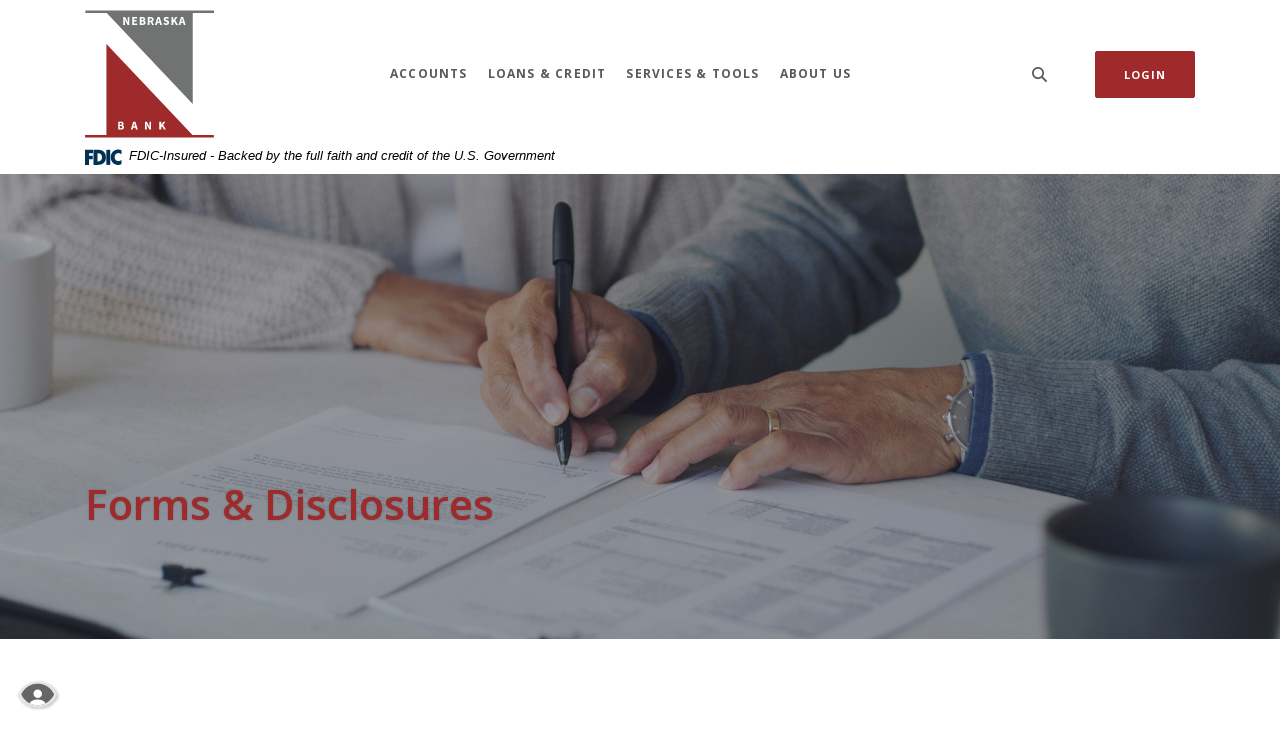

--- FILE ---
content_type: text/html; charset=utf-8
request_url: https://www.ne.bank/services-and-tools/forms--disclosures
body_size: 20793
content:
<!DOCTYPE html><html class="no-js" lang="en"><head><meta charset="utf-8"><meta http-equiv="X-UA-Compatible" content="IE=edge,chrome=1"><title>Forms & Disclosures | Nebraska Bank</title><meta name="description" content=""><meta name="keywords" content=""><meta name="viewport" content="width=device-width,initial-scale=1"><meta name="apple-mobile-web-app-title" content="Nebraska Bank"><meta name="smartbanner:title" content="Nebraska Bank Mobile App"><meta name="smartbanner:author" content="Nebraska Bank"><meta name="smartbanner:price" content="FREE"><meta name="smartbanner:price-suffix-apple" content=" - On the App Store"><meta name="smartbanner:price-suffix-google" content=" - In Google Play"><meta name="smartbanner:icon-apple" content="/apple-touch-icon.png"><meta name="smartbanner:icon-google" content="/apple-touch-icon.png"><meta name="smartbanner:button" content="VIEW"><meta name="smartbanner:button-url-apple" content="https://apps.apple.com/us/app/nebraska-bank/id1606764214"><meta name="smartbanner:button-url-google" content="https://play.google.com/store/apps/details?id=com.fsbne.grip"><meta name="smartbanner:enabled-platforms" content="android,ios"> <script async="" src="https://www.googletagmanager.com/gtag/js?id=UA-157749682-1"></script><script>function gtag(){dataLayer.push(arguments)}window.dataLayer=window.dataLayer||[],gtag("js",new Date),gtag("config","UA-157749682-1")</script><link rel="stylesheet" href="/assets/css/main.min.css?v=1726854419955"><script src="https://ajax.googleapis.com/ajax/libs/webfont/1.6.26/webfont.js"></script><script>WebFont.load({google:{families:["Open+Sans:400,400i,600,600i,700,700i","Playfair+Display:400,400i,700,700i"]}})</script>
          
        </head><body class="subpage rosewood"><div role="navigation"><div class="hidden-compliance" id="complianceMenu"><ul class="list-unstyled"><li><a href="/">Home</a></li><li><a href="#main">Skip to main content</a></li><li><a href="#footer">Skip to footer</a></li></ul></div><a class="hidden-compliance external" href="http://get.adobe.com/reader/" title="External link to download Acrobat Reader">Download Acrobat Reader 5.0 or higher to view .pdf files.</a></div><div class="master-container"><header class="header header--var1 rosewood"><div class="container"><div class="header-inner d-flex flex-wrap flex-md-nowrap align-items-center"><div class="header__logo"><span itemscope="" itemtype="http://schema.org/BankOrCreditUnion"><span itemprop="name" class="sr-only">Nebraska Bank</span> <a href="/" class="logo" title="Nebraska Bank, Dodge, NE" itemprop="url"><span class="logotype" itemprop="image" itemscope="" itemtype="http://schema.org/ImageObject"><span class="white-logo"><img src="/assets/img/ne-logo-footer.svg" alt="Nebraska Bank" itemprop="url"> </span><span class="color-logo"><img src="/assets/img/ne-logo-header.svg" alt="Nebraska Bank" itemprop="url"></span></span></a></span></div><nav class="navbar rosewood" aria-label="Primary"><div class="navbar-header"><button type="button" class="navbar-toggle collapsed"><span class="sr-only">Toggle navigation</span> <span class="menu-icon"><span class="menu-bar"></span> <span class="menu-bar"></span> <span class="menu-bar"></span> </span><span class="menu-text">Menu</span></button></div><div class="collapse navbar-collapse" id="navbar-collapse"><div class="navbar-close_container d-block d-xl-none text-right pt-3 pr-3 pb-2"><button type="button" class="navbar-close"><span class="icon icon-close" aria-hidden="true"></span><span class="sr-only">Close Menu</span></button></div><ul class="banno-menu menu-c8c29c60-bc21-11e8-9d3c-0242baa499bc">
                       <li class="dropdown menu-category">
        <span role="button" aria-expanded="false" class="category-item" tabindex="0">Accounts</span>
        <ul class="dropdown-menu">
            <li class="dropdown menu-group">
        <span role="button" aria-expanded="false" class="group-item" tabindex="0">Personal Checking</span>
        <ul class="dropdown-menu">
            <li class="menu-internal">
        <a href="/accounts/personal-checking/compare-our-accounts">Compare Our Accounts</a>
        
      </li><li class="menu-internal">
        <a href="/accounts/benefits-checking">Benefits Checking</a>
        
      </li><li class="menu-internal">
        <a href="/accounts/premium-interest-checking">Premium Interest Checking</a>
        
      </li><li class="menu-internal">
        <a href="/accounts/direct-interest-checking">Direct Interest Checking</a>
        
      </li><li class="menu-internal">
        <a href="/accounts/simply-free-checking">Simply FREE Checking</a>
        
      </li>
          </ul>
      </li><li class="dropdown menu-group">
        <span role="button" aria-expanded="false" class="group-item" tabindex="0">Personal Savings</span>
        <ul class="dropdown-menu">
            <li class="menu-internal">
        <a href="/accounts/personal-savings/basic-savings">Basic Savings</a>
        
      </li><li class="menu-internal">
        <a href="/accounts/personal-savings/money-market-accounts">Money Market Accounts</a>
        
      </li><li class="menu-internal">
        <a href="/accounts/personal-savings/certificates-of-deposit-(cds)">Certificates of Deposit (CDs)</a>
        
      </li><li class="menu-internal">
        <a href="/accounts/personal-savings/health-savings-account-(hsa)">Health Savings Account (HSA)</a>
        
      </li><li class="menu-internal">
        <a href="/accounts/personal-savings/individual-retirement-accounts-(iras)">Individual Retirement Accounts (IRAs)</a>
        
      </li><li class="menu-internal">
        <a href="/wealth-management">Wealth Management Team</a>
        
      </li>
          </ul>
      </li><li class="dropdown menu-group">
        <span role="button" aria-expanded="false" class="group-item" tabindex="0">Business Checking</span>
        <ul class="dropdown-menu">
            <li class="menu-internal">
        <a href="/accounts/business-checking/compare-our-business-accounts">Compare Our Business Accounts</a>
        
      </li><li class="menu-internal">
        <a href="/accounts/business-checking/commercial-checking">Commercial Checking</a>
        
      </li><li class="menu-internal">
        <a href="/accounts/business-checking/business-interest-checking">Business Interest Checking</a>
        
      </li><li class="menu-internal">
        <a href="/accounts/business-checking/simply-free-business-checking">Simply FREE Business Checking</a>
        
      </li>
          </ul>
      </li><li class="dropdown menu-group">
        <span role="button" aria-expanded="false" class="group-item" tabindex="0">Business Savings</span>
        <ul class="dropdown-menu">
            <li class="menu-internal">
        <a href="/accounts/business-savings/business-basic-savings">Business Basic Savings</a>
        
      </li><li class="menu-internal">
        <a href="/accounts/business-savings/business-certificates-of-deposit-(cds)">Business Certificates of Deposit (CDs)</a>
        
      </li>
          </ul>
      </li>
          </ul>
      </li><li class="dropdown menu-category">
        <span role="button" aria-expanded="false" class="category-item" tabindex="0">Loans & Credit</span>
        <ul class="dropdown-menu">
            <li class="dropdown menu-group">
        <span role="button" aria-expanded="false" class="group-item" tabindex="0">Personal Loans</span>
        <ul class="dropdown-menu">
            <li class="menu-internal">
        <a href="/loans-and-credit/personal-loans/home-mortgage-loans">Home Mortgage Loans</a>
        
      </li><li class="menu-internal">
        <a href="/loans-and-credit/personal-loans/home-equity-loans">Home Equity Loans</a>
        
      </li><li class="menu-internal">
        <a href="/loans-and-credit/personal-loans/auto-loans">Auto Loans</a>
        
      </li><li class="menu-internal">
        <a href="/loans-and-credit/personal-loans/personal-lines-of-credit">Personal Lines of Credit</a>
        
      </li><li class="menu-internal">
        <a href="/loans-and-credit/personal-loans/personal-term-loans">Personal Term Loans</a>
        
      </li>
          </ul>
      </li><li class="dropdown menu-group">
        <span role="button" aria-expanded="false" class="group-item" tabindex="0">Business Loans</span>
        <ul class="dropdown-menu">
            <li class="menu-internal">
        <a href="/loans-and-credit/business-loans/commercial-real-estate-loans">Commercial Real Estate Loans</a>
        
      </li><li class="menu-internal">
        <a href="/loans-and-credit/business-loans/equipment-loans">Equipment Loans</a>
        
      </li><li class="menu-internal">
        <a href="/loans-and-credit/business-loans/business-lines-of-credit">Business Lines of Credit</a>
        
      </li><li class="menu-internal">
        <a href="/loans-and-credit/business-loans/business-term-loans">Business Term Loans</a>
        
      </li><li class="menu-internal">
        <a href="/loans-and-credit/business-loans/small-business-administration-(sba)-loans">Small Business Administration (SBA) Loans</a>
        
      </li><li class="menu-internal">
        <a href="/loans-and-credit/business-loans/usda-small-business-loans">USDA Small Business Loans</a>
        
      </li>
          </ul>
      </li><li class="dropdown menu-group">
        <span role="button" aria-expanded="false" class="group-item" tabindex="0">Agriculture Loans</span>
        <ul class="dropdown-menu">
            <li class="menu-internal">
        <a href="/loans-and-credit/agriculture-loans/agriculture-real-estate-loans">Agriculture Real Estate Loans</a>
        
      </li><li class="menu-internal">
        <a href="/loans-and-credit/agriculture-loans/agriculture-equipment-loans">Agriculture Equipment Loans</a>
        
      </li><li class="menu-internal">
        <a href="/loans-and-credit/agriculture-loans/agriculture-operating-lines-of-credit">Agriculture Operating Lines of Credit</a>
        
      </li><li class="menu-internal">
        <a href="/loans-and-credit/agriculture-loans/livestock-loans">Livestock Loans</a>
        
      </li><li class="menu-internal">
        <a href="/loans-and-credit/agriculture-loans/farm-service-agency-(fsa)-loans">Farm Service Agency (FSA) Loans</a>
        
      </li>
          </ul>
      </li><li class="dropdown menu-group">
        <span role="button" aria-expanded="false" class="group-item" tabindex="0">Credit Cards</span>
        <ul class="dropdown-menu">
            <li class="menu-internal">
        <a href="/loans-and-credit/credit-cards/personal-credit-cards">Personal Credit Cards</a>
        
      </li><li class="menu-internal">
        <a href="/loans-and-credit/credit-cards/business-credit-cards">Business Credit Cards</a>
        
      </li>
          </ul>
      </li>
          </ul>
      </li><li class="dropdown menu-category">
        <span role="button" aria-expanded="false" class="category-item" tabindex="0">Services & Tools</span>
        <ul class="dropdown-menu">
            <li class="dropdown menu-group">
        <span role="button" aria-expanded="false" class="group-item" tabindex="0">Account Services</span>
        <ul class="dropdown-menu">
            <li class="menu-internal">
        <a href="/services-and-tools/account-services/digital-banking">Digital Banking</a>
        
      </li><li class="menu-internal">
        <a href="/services-and-tools/account-services/additional-services">Additional Services</a>
        
      </li>
          </ul>
      </li><li class="dropdown menu-group">
        <span role="button" aria-expanded="false" class="group-item" tabindex="0">Business Solutions</span>
        <ul class="dropdown-menu">
            <li class="menu-internal">
        <a href="/services-and-tools/positive-pay">Positive Pay</a>
        
      </li><li class="menu-internal">
        <a href="/services-and-tools/business-services/remote-deposit-capture">Remote Deposit Capture</a>
        
      </li><li class="menu-internal">
        <a href="/services-and-tools/business-services/merchant-card-services">Merchant Card Services</a>
        
      </li>
          </ul>
      </li><li class="dropdown menu-group">
        <span role="button" aria-expanded="false" class="group-item" tabindex="0">Tools</span>
        <ul class="dropdown-menu">
            <li class="menu-external">
        <a href="https://orders.mainstreetinc.com/ConsumerReorder?UseHeader=Yes" target="_blank">Reorder Checks</a>
        
      </li><li class="menu-external">
        <a href="/assets/files/Qm5YfhoO/FarmersStateBank-SwitchKit.pdf" target="_blank">Switch to Nebraska Bank</a>
        
      </li><li class="menu-internal">
        <a href="/services-and-tools/tools/rates">Rates</a>
        
      </li><li class="menu-internal">
        <a href="/services-and-tools/forms--disclosures">Forms & Disclosures</a>
        
      </li><li class="menu-internal">
        <a href="/calculators">Financial Calculators</a>
        
      </li><li class="menu-internal">
        <a href="/services-and-tools/fraud-prevention">Fraud Prevention</a>
        
      </li><li class="menu-internal">
        <a href="/services-and-tools/tools/lost-or-stolen-card">Lost or Stolen Card</a>
        
      </li>
          </ul>
      </li>
          </ul>
      </li><li class="dropdown menu-category">
        <span role="button" aria-expanded="false" class="category-item" tabindex="0">About Us</span>
        <ul class="dropdown-menu">
            <li class="menu-internal">
        <a href="/about-us/about-nebraska-bank">About Nebraska Bank</a>
        
      </li><li class="menu-internal">
        <a href="/about-us/locations-and-hours">Locations & Hours</a>
        
      </li><li class="menu-internal">
        <a href="/about-us/contact-us">Contact Us</a>
        
      </li><li class="menu-internal">
        <a href="/about-us/leadership-team">Leadership Team</a>
        
      </li><li class="menu-internal">
        <a href="/about-us/our-mortgage-team">Our Mortgage Team</a>
        
      </li><li class="menu-internal">
        <a href="/about-us/community-reinvestment-act">Community Reinvestment Act</a>
        
      </li><li class="menu-internal">
        <a href="/about-us/scholarships">Scholarships</a>
        
      </li><li class="menu-internal">
        <a href="/about-us/news-and-events">News & Events</a>
        
      </li><li class="menu-internal">
        <a href="/about-us/blog">Blog</a>
        
      </li><li class="menu-internal">
        <a href="/about-us/faq">FAQ</a>
        
      </li>
          </ul>
      </li>
                     </ul></div></nav> <button type="button" data-target="#toggleSearch" class="search__toggle sidebar-toggle" aria-label="SearchClose"><span class="search__toggle-open"><span class="icon icon-magnifying-glass" aria-hidden="true"></span><span class="toggle-text open-text">Search</span> </span><span class="search__toggle-close"><span class="icon icon-close" aria-hidden="true"></span><span class="close-text toggle-text">Close</span></span></button> <button type="button" data-target="#toggleLogin" class="olb__toggle btn sidebar-toggle"><span class="icon icon-lock" aria-hidden="true"></span><span class="olb__toggle-open">Login</span><span class="olb__toggle-close">Close</span></button></div></div><link rel="stylesheet" href="https://fonts.googleapis.com/css2?family=Source+Sans+3:ital,wght@1,400;1,600"><div class="fdic-banner"><div class="container"><div class="fdic-container"><div class="fdic-logo"><svg width="38" height="17" viewBox="0 0 38 17" aria-labelledby="fdicLogo"><title id="fdicLogo">FDIC Logo</title><g><path fill-rule="evenodd" clip-rule="evenodd" d="M8.79102 0.673615H13.9183C18.5271 0.673615 21.4825 3.66654 21.4825 8.34109C21.4825 13.5134 18.216 16.0328 13.0138 16.0328H8.79102V0.673615ZM13.5956 4.19475C13.4113 4.19475 13.1751 4.2251 12.8525 4.2251V12.5057C15.4564 12.5057 17.4613 11.413 17.4613 8.25614C17.4613 5.54248 15.8194 4.20082 13.5841 4.20082L13.5956 4.19475Z" fill="currentColor"></path><path fill-rule="evenodd" clip-rule="evenodd" d="M37.3603 5.14182V1.0865C36.3305 0.61301 35.2172 0.375059 34.0938 0.388356C32.0639 0.322493 30.0956 1.12816 28.6402 2.6207C27.1847 4.11323 26.3669 6.16465 26.3741 8.30473C26.3741 12.8093 29.7673 16.1118 34.0131 16.1118C35.2019 16.1973 36.3828 15.8524 37.3603 15.1344V11.073C36.4505 11.779 35.3558 12.1713 34.2263 12.1961C33.1948 12.2257 32.198 11.8027 31.4739 11.0281C30.7497 10.2535 30.3632 9.19685 30.4068 8.11047C30.3706 7.02121 30.7578 5.96358 31.4788 5.18208C32.1997 4.40058 33.192 3.96287 34.2263 3.97015C35.3567 4.01174 36.4489 4.41161 37.3603 5.11754V5.14182Z" fill="currentColor"></path><path fill-rule="evenodd" clip-rule="evenodd" d="M0 0.673615V16.0328H4.00964L4.03845 10.1563H7.93863V6.60483H4.06149L4.03845 4.22506H8.23244V0.673615H0Z" fill="currentColor"></path><path fill-rule="evenodd" clip-rule="evenodd" d="M21.9092 16.0328H25.9188V0.673615H21.9092V16.0328Z" fill="currentColor"></path></g></svg></div><span class="fdic-text">FDIC-Insured - Backed by the full faith and credit of the U.S. Government</span></div></div></div></header><div class="olb sidebar rosewood" id="toggleLogin"><div class="sidebar-close_container text-right"><button type="button" class="sidebar-close olb-close" data-target=".olb__toggle"><span class="icon icon-close" aria-hidden="true"></span> <span class="sr-only">Close Online Banking</span></button></div><div class="sidebar__inner"><div class="olb__welcome-header mb-3"><div class="olb-welcome">Welcome back!</div><div class="olb-more">Log in to your account.</div></div><form class="olb__login parsley-absolute" method="post" action="https://my.ne.bank/login" data-parsley-validate=""><div class="form-group"><label for="username">Username</label><div class="input-wrapper"><input type="text" class="form-control" name="username" id="username" required="" autocomplete="username"></div></div><div class="d-sm-flex justify-content-start align-items-center"><div><button type="submit" class="btn">Sign in</button></div><div class="olb__footer-links link-list ml-sm-2 mt-3 mt-sm-0 remove-blank"><div class="d-flex justify-content-start justify-content-sm-center text-left"><div><a href="https://my.ne.bank/forgot" title="Forgot Password" target="_blank">Forgot Password</a></div><div><a href="https://my.ne.bank/enroll" title="Enroll" target="_blank">Enroll</a></div></div></div></div></form></div></div> <div class="search sidebar rosewood" id="toggleSearch"><div class="sidebar-close_container text-right"><button type="button" class="sidebar-close search-close" data-target=".search__toggle"><span class="icon icon-close" aria-hidden="true"></span> <span class="sr-only">Close Search</span></button></div><div class="sidebar__inner"><div class="search__title pb-3 h2">What can we help you find?</div><form method="GET" action="/search" data-parsley-validate="" class="parsley-absolute"><div class="form-group"><label for="siteSearch" class="">Search</label><div class="relative"><input name="q" id="siteSearch" class="form-control" type="text" data-parsley-required="true" data-parsley-errors-container="#search-error"> <button type="submit" class="search-submit"><span class="icon icon-magnifying-glass" aria-hidden="true"></span><span class="sr-only">Start Site Search</span></button></div><div id="search-error" class="parsley-errors" role="alert" aria-atomic="true"></div></div></form></div></div><div id="main" tabindex="-1" role="main"><div class="hero__subpage position-relative rosewood"><div class="hero__subpage-image"><div data-content-block="subpageBannerImage" data-content="content" data-editable="editable" class="content"> <div><img alt="doing paperwork" src="/assets/files/DB1DCiGD/sub-header-10.jpg" image-id="DB1DCiGD"></div> </div></div><div class="hero__subpage-content"><div class="container"><h1 class="page-title">Forms & Disclosures</h1></div></div></div><div class="subpage__content"><div class="container"><div class="row"><div class="col-maincontent-resize"><div class="content remove-blank non-styled-hr" data-content-block="bodyCopy1" data-content="content" data-editable="editable"> <div>Here you’ll find a few forms and disclosures. Simply click the name of the form or disclosure you want to download. All are in PDF format.</div>
<div><br></div>
<ul>
<li><a href="/assets/files/nOmKdwlE" data-link-id="" data-link-type-id="file" class="" data-disclaimer-id="null" target="_blank" rel="noopener">Change of Address</a><br></li>
<li><a href="/assets/files/R81bgZud" data-link-id="" data-link-type-id="file" class="" data-disclaimer-id="null" target="_blank" rel="noopener">Privacy Policy</a>  <br></li>
<li><a href="/assets/files/VGwLKPNZ" data-link-id="" data-link-type-id="file" class="" data-disclaimer-id="null" target="_blank" rel="noopener">Media Release Form</a><br></li>
<li><a href="/assets/files/BiUJN7Ng" data-link-id="" data-link-type-id="file" class="" data-disclaimer-id="null" target="_blank" rel="noopener">Notice to Customers: Beneficial Ownership Reference Guide</a></li>
</ul> </div><div id="accordion" class="subpage-accordions remove-blank rosewood"><div class="card remove-blank rosewood"><div role="button" id="card1Name" class="card-header collapsed" data-toggle="collapse" data-target="#collapse1" tabindex="0" aria-controls="collapse1" aria-expanded="false"><div data-content-block="accordionHeader1" data-content="content" data-editable="editable"> <div><br></div> </div></div><div id="collapse1" class="collapse" data-parent="#accordion" aria-labelledby="card1Name"><div class="card-body content"><div data-content-block="accordionContent1" data-content="content" data-editable="editable"> <div><br></div> </div></div></div></div><div class="card remove-blank rosewood"><div role="button" id="card2Name" class="card-header collapsed" data-toggle="collapse" data-target="#collapse2" tabindex="0" aria-controls="collapse2" aria-expanded="false"><div data-content-block="accordionHeader2" data-content="content" data-editable="editable"> <div><br></div> </div></div><div id="collapse2" class="collapse" data-parent="#accordion" aria-labelledby="card2Name"><div class="card-body content"><div data-content-block="accordionContent2" data-content="content" data-editable="editable"> <div><br></div> </div></div></div></div><div class="card remove-blank rosewood"><div role="button" id="card3Name" class="card-header collapsed" data-toggle="collapse" data-target="#collapse3" tabindex="0" aria-controls="collapse3" aria-expanded="false"><div data-content-block="accordionHeader3" data-content="content" data-editable="editable"> <div><br></div> </div></div><div id="collapse3" class="collapse" data-parent="#accordion" aria-labelledby="card3Name"><div class="card-body content"><div data-content-block="accordionContent3" data-content="content" data-editable="editable"> <div><br></div> </div></div></div></div><div class="card remove-blank rosewood"><div role="button" id="card4Name" class="card-header collapsed" data-toggle="collapse" data-target="#collapse4" tabindex="0" aria-controls="collapse4" aria-expanded="false"><div data-content-block="accordionHeader4" data-content="content" data-editable="editable"> <div><br></div> </div></div><div id="collapse4" class="collapse" data-parent="#accordion" aria-labelledby="card4Name"><div class="card-body content"><div data-content-block="accordionContent4" data-content="content" data-editable="editable"> <div><br></div> </div></div></div></div><div class="card remove-blank rosewood"><div role="button" id="card5Name" class="card-header collapsed" data-toggle="collapse" data-target="#collapse5" tabindex="0" aria-controls="collapse5" aria-expanded="false"><div data-content-block="accordionHeader5" data-content="content" data-editable="editable"> <div><br></div> </div></div><div id="collapse5" class="collapse" data-parent="#accordion" aria-labelledby="card5Name"><div class="card-body content"><div data-content-block="accordionContent5" data-content="content" data-editable="editable"> <div><br></div> </div></div></div></div><div class="card remove-blank rosewood"><div role="button" id="card6Name" class="card-header collapsed" data-toggle="collapse" data-target="#collapse6" tabindex="0" aria-controls="collapse6" aria-expanded="false"><div data-content-block="accordionHeader6" data-content="content" data-editable="editable"> <div><br></div> </div></div><div id="collapse6" class="collapse" data-parent="#accordion" aria-labelledby="card6Name"><div class="card-body content"><div data-content-block="accordionContent6" data-content="content" data-editable="editable"> <div><br></div> </div></div></div></div><div class="card remove-blank rosewood"><div role="button" id="card7Name" class="card-header collapsed" data-toggle="collapse" data-target="#collapse7" tabindex="0" aria-controls="collapse7" aria-expanded="false"><div data-content-block="accordionHeader7" data-content="content" data-editable="editable"> <div><br></div> </div></div><div id="collapse7" class="collapse" data-parent="#accordion" aria-labelledby="card7Name"><div class="card-body content"><div data-content-block="accordionContent7" data-content="content" data-editable="editable"> <div><br></div> </div></div></div></div><div class="card remove-blank rosewood"><div role="button" id="card8Name" class="card-header collapsed" data-toggle="collapse" data-target="#collapse8" tabindex="0" aria-controls="collapse8" aria-expanded="false"><div data-content-block="accordionHeader8" data-content="content" data-editable="editable"> <div><br></div> </div></div><div id="collapse8" class="collapse" data-parent="#accordion" aria-labelledby="card8Name"><div class="card-body content"><div data-content-block="accordionContent8" data-content="content" data-editable="editable"> <div><br></div> </div></div></div></div><div class="card remove-blank rosewood"><div role="button" id="card9Name" class="card-header collapsed" data-toggle="collapse" data-target="#collapse9" tabindex="0" aria-controls="collapse9" aria-expanded="false"><div data-content-block="accordionHeader9" data-content="content" data-editable="editable"> <div><br></div> </div></div><div id="collapse9" class="collapse" data-parent="#accordion" aria-labelledby="card9Name"><div class="card-body content"><div data-content-block="accordionContent9" data-content="content" data-editable="editable"> <div><br></div> </div></div></div></div><div class="card remove-blank rosewood"><div role="button" id="card10Name" class="card-header collapsed" data-toggle="collapse" data-target="#collapse10" tabindex="0" aria-controls="collapse10" aria-expanded="false"><div data-content-block="accordionHeader10" data-content="content" data-editable="editable"> <div><br></div> </div></div><div id="collapse10" class="collapse" data-parent="#accordion" aria-labelledby="card10Name"><div class="card-body content"><div data-content-block="accordionContent10" data-content="content" data-editable="editable"> <div><br></div> </div></div></div></div></div><div class="content remove-blank non-styled-hr mt-2" data-content-block="bodyCopy2" data-content="content" data-editable="editable"> <div><br></div> </div></div><aside class="remove-blank mt-4 mt-lg-0 subpage__sidebar"><div class="subpage__sidebar-general remove-blank rosewood"><div class="content sub" data-content-block="subAd1" data-content="content" data-editable="editable"> <div><br></div> </div></div><div class="quicklinks remove-blank rosewood"><div class="slide remove-blank px-0"><div data-content-block="subQuickLink1" data-content="content" data-editable="editable" class="content"> <div><img alt="switch icon" src="/assets/files/cyOc2Q1m/icon-switch-30px.png" image-id="cyOc2Q1m"></div>
<h2>Switch Kit</h2>
<div>You can make the move to Nebraska Bank in three easy steps.</div>
<div><br></div>
<div><a href="/assets/files/Qm5YfhoO" data-link-id="" data-link-type-id="file" class="" data-disclaimer-id="null" target="_blank" rel="noopener">Make the Switch</a></div> </div></div><div class="slide remove-blank px-0"><div data-content-block="subQuicklink2" data-content="content" data-editable="editable" class="content"> <div><img alt="check icon" src="/assets/files/QsVGYhFZ/icon-check-30px.png" image-id="QsVGYhFZ"></div>
<h2>Reorder Checks</h2>
<div>Running low or need new checks? Restock your checkbook today.</div>
<div><br></div>
<div><span data-metadata="&lt;!--(figmeta)eyJmaWxlS2V5IjoieTBCQ3Y2Z2pUU3NadzN4UG5DVHo1biIsInBhc3RlSUQiOjMxMzgyNDE3NywiZGF0YVR5cGUiOiJzY2VuZSJ9Cg==(/figmeta)-->"></span><span data-buffer="&lt;!--(figma)ZmlnLWtpd2kKAAAAyycAALV8e5gsSVVnRFZVP27fe+fJzPAQERERUWeGAQZEJCsrqytvV1XmZGZV3zuOFNVV2d3JrReVVX1vj4iAiDoO7+cissiyiOgCIiKyiMq6iIiIiKiIiIiu6+66b9d1d11/50Tko7rv+PmP833TceJExIkT55w4ceJE1n2vbEVJ0j+IwuNZJMR1F1yn3QtC0w8F/mu7NbtnNcz2th2gKjuB7RfqBve22zXApcDZbptNQOUgvNS0AVQY6AU20Vrjvky5F+w4Xs+3m65JI9fbbujUL/WChttp1nodb9s3azR+Q4O9mtum+mZa9+26bwcNoM4Elt22e0B7jd49Hdu/BORWEenbXpOQZ2tOvY7ynNV07HbYq/qY3TID4u28eTVOsJyLgAV1luZgALEA5dtmree2mYTgyq7vhMSNbE+HkXfYTyJ0s9AU2rQadGq5XQblbjwZxpMDfzmiPm23fa/tu2gQbo3biYKS+8PRaAMlaq7VaYE/[base64]/weq8LzLCTmeT1PAuAG5qdltN2AyekKW70+vFE6289cJsOKUpApjUHto/ZiFVgZIaikuWBvQCQUNAV2S5wpQyHTlrtZadl8soq2I8XHABrzhh+Lhj0R5ESOhyVb4cWy7vu0PIkFMWThEphJXt/PxpoRssO7NeHmzJhOWgUNd/18qqsu9hNUGC7BsPuEF9G1bR2VlElMlyLncaaC7NylM8UHQ8bGaVsursMgIVQ8RDAEJo9y/TIFZTzGizJt9jRVIhoLRpM5/1FPJ1gTOpOMDPUCnECllius2PnRma0l+O9aN6ZxIsEY3yTliE856LdDABIcARHSnIxrOkkWcwLSoMygRfUzuzKlkne08AcWqSlwDJ5AeU6KNZ6akRFV7j3WrCYTy9H5ig+mGBARkzApzh8BEi3E2rQUJ2t/gzGm64PS2Fty8wJGKbvu7tsQrSIkqra93ScJjw0di+QZW0mtC+bWoKpV8hQa0XHs64mvzCNidEWTgDms2p3bSIoUz6M6nQ6ivoTdxaluih32movYFUYFsDLAJZBpxr6JsPGRd4ibBosi8Z0Ht8/nSz6IwzXTqYgapgNM2Vc6MDh1h1mNx/djeaLGFZOONdDU2Fo1Q1DtwXIaE2XSWQt58l0ji1fs+smvAsahOW7AYza8QFL+5JNVg5LQM3Awc9TeSaWAm9jwZpQL3vsYSooLKcJaK1FPouGrEPiiBkAbWTi5OpmF/tqOm/F8zkxkBksKwGlZAB7HL4HXjMkizJq/eRQbV3DgqcHSuT2Jnl7K/Mse+1toMQFz6ZSBl0qDK9GEUDJvjqbzhcnTbqE8wlOE9GJtluRInA68fwyRTRsWgcwRrN/PF0utufxUBEpKysvSDxn0FBGX8rHeP3FIppP0IRejscGCy/I3lCyPpeLqR8l8f0gnYmI2WHJZHzIDDJoWDhfTgba/IyaE5hVZdICoZrDkpHB4ngUBZFeO1TnB652RaFtkoVIC9albAXRFo6ztkWuuxTaLc/1TY60yikZCHMRZZI85dEBytQfYx/[base64]/5RGgjsoJgO8LuRoijOdQURjIxyasjwXm0Ie4I+xhz+lPv6U1bmKwVdRk8f4Y/hAoXeOuII/pUP8KTOlYDGdYcCAYHGvkDPtcNDBaPUX8/iqkGvj229HXY5vvwOFMb79ThSl8R2ELI/vIGRlfAch17z+HEeBMxlGGGccLOOhuFggupXGnWg86o+WEcbIJcegjxBGHVJq98eRkKX9/jgeHaO/TOiUAWCAyCIZzOPZArUS9e3253EfQ5bjaB4P6vHBcg7R4lzR1ycBS9BHHu5dnJAAzNOsDg1m/QHsbGWsh9DHhT71yShxw9M3jmsQqJNyaYFFCgg0ca1mGJEALIz1Wxxt9WcJ7Csfgi3BdxCJopdWDM/GfYBYLwHRy2oUXCKJQWAFKCx2G+Bagb6Xyr3IFoJP/EUMinMfAPMTsJChnKyXA5tm65cIZ9nn1qP+ggX8Z9LDFQRNwrrT4y6aC8PyAsKXiBuUzCDKik59rAVOm4KwddevtVFumHWf2jdrbfYPZ9qdFrG0hVCRrv9ncQjRks7VVHmeYkiU1+FWQ+X1pslh6w2WKm/0LS5vClT9Zr/Ld+KH0cZEeUuwy4mjW61gl8rboBzCP9yyOO/wiEDFA49sOJwaepQ+ir/G9dvE36NJKCi/FkcOqfIxtZAvS19Xb5q0jse2tn06M78+gK2hfBziYJr/G+oI21A+vqHKb2yoeZ8Qqvo33aPKJ3qq/GaK7VE+qVmvUv1bXI/Lb/VDLr/[base64]/rtKP0L3u13oQyaF1o0LkSKifp3cNCQXrqUV0K5i5L4uNjaaRH+UrvJsc697c5OiPK7EKAQX/ehDFB+dxcCR/kcLwgJ30NJ+Of6Oz7V+77XoHLP71RJ74MAsRzKYaj4iMI2R9X7UBPp76CLNAnKw65qj7tq3c/r7rC9XO76oY9yhPJOlOMggOcVYoKS6lOUT0Y5Q3kXyuejfArKOcqnokxQPg3lAiXJaYny6SiPggA+W4grKIneVZRE7xgl0bsfJdH7HpRE7wUoid73oiR6L0RJ9L4PJdF7kQyCO4ngi6XVZQ5fQgCR/[base64]/kwCi/BMEEOV3AbiLKP8kAUT53QQQ5Z8igCj/NAFE+V8RQJTfQwBRfi8BRPl9BBDlnyGAKL8fwFOI8s8SQJQ/QABR/jkCiPIHCSDKP08AUf4QAUT5Fwggyh8mgCj/awKI8kcAPJUo/yIBRPmjBBDlXyKAKP8yAUT5Vwggyh8jgCj/GwKI8q8SQJT/LQFE+eMAnkaUf40AovwJAojyrxNAlD9JAFH+DQKI8qcIIMq/SQBR/jQBRPm3CCDKnwFwN1H+bQKI8mcJIMq/QwBR/hwBRPl3CSDKnyeAKP8eAUT59wkgyn9AAFH+AgB2UX9IAFH+IgFE+Y8IIMpfIoAo/zEBRPnLBBDlPyGAKH+FAKL8pwQQ5a/KkxkNhFYLHNfiTiHTEMugmLLVn80oyJHG/nw6prBsMcVfozqa7gkp944XUSJKUqVShFHC68Yh1ScUkSH+GvYXfe67jugrHuHOaFHQaA6fh0uykBsLmhvhXHLYH06vJACNw/jgELfwQ4R3CBiH0aIfjwCVI7CcUCyBwPEIt/QIqRDAa4tozLkz1bR+FO/h1jcgeIOTxmpa/WgljDP/tFMOEBjN+1jbptjcmxPNCWZG7QwzI4wbWM7XCzkgQSB6NqYUSC4ozi4dxUm8h6BKijIKnes/LyoJAu5EPFeugfYk2Z/OxwIijVnoLxQbDISHCJInxPkLxWZ/AhxuDg61AHG9QiCsQ9QJ1ayLG1AvJrdvFGfmU9wz0AWcbCXUAODsPovPIma11l4kxbkZLabOTfDf4nw0nj4vtkDHQ8ITYlyX11GI2IIoazABYVQuR8fiUMh9YJvxJGpEJBtMYBCmFh9EoFxCDI+aCiwXokyVXdWxgkQwahyjMo9GqY83uLB/gLVIAtu0Lphcar+c31STnx8c9inYjuYJesisxhM5NWLXSAh2j6I50mxR2If4xV9IWRpx7o1zM/dBKcjDj8B9goNEVg5Gx7PDBCeIXBtmufQE54dcV8O6mBAocLixD+YzabxMys39/mi0h2RNHQ2JOJRnDmEXcxC/XJ1exQQPSrmFGqBXGPLsIkvQ4S4413elijin8dEwk+f5RoGOMMp7SGwNE/EcXJnmI6w+vV+VDtN+CB8rSGPppQljHUavbgD3CXklHi7o4mdQ2yUAJQKy2cpUM5MB7m+ore/H82RhpeLFuisw4mJ9bZtkJoy1wXQ87oMx7Rzy2959QqkCXMFn7EM6LHxMdZp4f3ik991aLVOAMIw57q9YspQ5JUNdc1n8RumIK+1ocWU6v5yyMMG26o8w2ZBnTBk5bRPkGJGJxTIkCTMRF6UMjsd705Emn3AF88JfKjglkhABA5dX2sMB7bE6VgM/AMGmZFOfaxisKDkDDgEHLlrYX9vRhDwP1qnmktMiZVnDxfKItv14uSB+ebernsZqT1S0bRoBZIpFM6N+tB/hNg6hGpv78SjawbbFlkm4kVdk6JGNPlw9LtUkAg8sarYTxD2ynB4MlVEM3zg/prWF02C5R5fxPXQjhLhfkh3MphOYj5pofTnZH1GSm5KXRYobcdJJm6KhkGJTcW2l41v9BFahlloapFhFVc6We6M4OQQxmpe4Dadh1B83c+5oEuPkJCUHBySZmItFk+yCBa3aKE11nUi5+8EVcAqp686kLLj3FRZWpX9tut07/1GUOa8TFBSSDlGk1QukMDb4oLmZOIHv5oNmfz+JFjDs0rw/jJd0KpXzE6eCIjtx1pLZPOoP0WM9OZxegaxxVlYjSHBIVojuGyEdRbxnncn+FPbF83lCDpfKQDHY8HCmTKmhFh3Fg/[base64]/rp7ubMDT4VrIyw9jL0EzlgxBljrJSg2r3ERWxDLkXnhHMLrIwnGgSSNjq7wNksMupH4NK+qKHO+C5lzO3/DpRthFqzRcBIixs0gTOJ1nu7yOPiM3LgQpPcLtAzhFbQYWsV0UpOTqgHc9HP5SIKkJWss+Pwp5Rc5cLOqAoEkA7nA1kiuPWnSBNKGHaRwf16XyA3UdvtfAglxOgN5ZJZO4l09FyEVVpvYTc1Ax2t/UMwnDqvbZt63Ss2dw1LwUAZJOPfnqtwyoWxPZdggMUYcB3ZtutNFmOA2xUCC8ROH/15kSkmShsQKaLk+1gCXc017X1gZb9xoy8FJ4Cnyo2t+GBoTQOiDCJzEhlZ70HZ4IOV7B9IV7+vGhDwDGsnMHquINLwbkbEBgS85RpVAZED90okJb03R3CGPpDnZJdr6tH6jKSOK5PUEW/Sq7BdcBNM73C2aLmUq4xPYr0gZIeR9QBKsEiScXgPiGMHoJH6DxRiTH5UaWT5/BVME6ICvTYzkg3WAIe13q7DRv7p+E0az23jtdbakYeFA8k6lspac4H2ZyItiAyc3IAmeHWABdZqBox3tHmfupNS8orNxFUYexyHoMfOYyT2ah/zDa6hRuRqrJJgltvtDyI9VlemnEFcsMwFcZiwGW1LI/b/GjUR8R3qAaUZ4xUA8a4Z2CjAMQmYcUCLMVJLRpFCBBhcmVrCnYp3Gj16TID7aS61Y+E5NpQGNp/[base64]/[base64]/j4lN0QjcX66pLo3CNelgKqyYHFtI/mPdnh2Qk0MamuOUESnW8kGHTh69NcetJnOq6Q17Twaaa8w0HHW9bxahuzXEMLTVjFOjycBS6pppbCTzE5Ujf/zfFI4p11aW9wP4OESRdxtzo8shiXXVxD7NPo6AMkODQ4VHiUdfCqyEeapjIREZoIh4tvqZQVR3uURirPxOPEY/OKqrRV3X+8Oux4mvzmmoOiEWm1cgYEI8Xj7kGWg0Is5Zu+pnWE8TXnUKqzh3CW/AG4hbx2BRWTV2qFm7Jt4mvX8Wobrt7J79He5x43Emc6nrxSM+dCxCC/YbTWNX90n48GnlUT5Dgl4/Pq6r9XvSGqBSKenxjEaH6fBftEZ182BdPyGuq+T6y7Ta2NjJN35TCqum7ebF0aj4gxRPTimp7TsRXpgQ5c/nNGlYtPfjfIcIQ/ugMNiWeJJ50AqU6Plft9yCNXz8i5besolS/[base64]/ThTWUwkNIiuk+B5A2YBi1uQFQ5UPUi20YEoRfG+xe1cF3zj/X0g7hhOsExxc4/[base64]/2SfE4bPa5Q0kLdpiWGECW4TH6eMkoP31RqlsG/arsm/Yv5AdW/7bJTY/umqtcPz+bon32hwXQgFIYb25gKrl2awflVE/+7TMx2su5IyrZv6NV4hn3AEzHYyn0wWyZeSs3ibjySHMit5LRoHyxVDXW1N0wA4zb3h72hBij+Xon0jRNruXvOFdWQMfXXnDT6YNdG7k6Hen6AI/dfqoi9hA+y/IOMmaINMfQ101ppgflwlBLIePS7xLc3XV7n5JLtNUKsRQdErvkLiQQinpHtzHMzZGQpKuupPdh+dsGLh2Sz+lVRrQHAV1flIiw1doyh3lJyQetONk1Ue+R0YsNxKqmSCPQwDw70XPYLqPQAhcaVJAvw/o9nTSmQ1xZGsSP6PZhMnBPgbcG62iiyfxQY7DaYAl/KxE+gqGeBiPhmCrFh/BNVDe8QMF4/Lg8KL5EZ7hiC6m+DkiNIEW0cjibSL3lqPoa9wt8fNk/8pb6Izn+yTe1xMmkiU+PiXxws6eA2xhbIjuoo3H9nz6MB5HCCtgox8p9mz1UcH/vKN+UaKSthQ2w0flMMKBNeE67i9QGIIUDPjlQqZQxW5wz/JX5DWNrpp1heF9TPZ14uXTEo/5ENfq2dXkIKirLaOCaGOCpeLcQJVX92GJF//pEXOS+mVueL+EneoGSqEsQDjtAF39WtqWs+Pki4bGYFKneph5vvRDUvy6OhM0b1uwzgXsqwPtNle4Xhe/IVXWhlYkPivlp/CkfgBvN3Qnbqi/l0vEkfzNDL+/v9Lw6YIGg8PpcjQMxjhMTH7hJTv9LZlQQKHCi6r4jKrmFwsdN0GJv62awByH7HnDZ1UDUhgIqBrid1RVxdqof47FAa/CuY6L4nfTFxZol1IJn0/r7HB+Dxas3TF13xK/j81l3QlO/yDtFw27WkBb4gtaQKSoLNf1OSn/EGTAPuxyHixntJe1myLXZNJ5SZ6XAogvKnZ1mIUNSYtqiD/KCSSawkMQ+JLMXkfF2wzxx/JydBzO44MD7OC3GuLL4D+grb8NS5ih/5/kO7JgOIl4nSG/Io+m2KL2EVbvHc5xH8MS/xTWgrxz5yE85FcV/94cGp0fZ/z/2Qqa1essonGCkPHPVZNecaGpKv6dbiJHpIeCbfqi9y9Ui9a6z7rdFP9+BasOc6D/UpKpU7hGcXU1wgLgfeAzsVA8gP4HNYpn4emDaLSP2PY/6qCkCVEmMEX5n6ijlpyHYxymd9ylXCcCPRL+A4b8K0l7p4nYkFX/oCH+MyfPTrx9vkWK/0IHwInfd54V/5X0TB6TDjXsDNib+G85zoazAea/5xgwp8+2L0vxP3I8j0bQh2v+/8yxGK9wf61mp02ud8am+F/ZzsBg5LPfIeXf5MYBHHba5ICTguLNhvjfq93xAvhOKf9WopUDPnuyHNdxIYPcxcsM8X8k9jB2hrW6nf5vzpsFA8cpwPQT7CT5/1I3eo0n4bdK8Xf5UBJgliv9khT/X45OJDu/ghgfGW/FGlFIWfshQ7zYWCanX01eYgygN7wvDC43EdItKT/9UkN8P3/0wQE0aTNBRC1fatB3N4NDFwEEXBGMHpxOsXrE+oBB7AeMK5xRbaHfELNj3RCKwvH2SsTfSvmDxgiGk8YWm+BN9fC0rbWiyVJtjZcY8ofBnxYltdei/QT6lw+sohFZJDA1+SOraDNJYOdj1BKYl3wQbxrYAemxQrNfEC83ovFeNKwRu283xCtUHz+C0pPoXgprr2JlrzRw6ThsRcNYfR/yRUO8SrMdHGPXDQPaMthL4tUFtKV+i7cuXqORNaVpvLLjjpr+VO8vpXitbrcg3mhogiBtY/FVCf+E0GSIsAmnLND5PK+HFCfwNAgvoivM0zsM8QZjARupxsO4C/axRsz9RsaFczhq1qV4hniTznzXrsUOJeEhN4QMlJqA9bHDAmi0lqNFTE8jEZ4nZsiXQ7DzGCfeX0kpVxtttByD1GU2//ypxCqqB1rD0wT5jXocjYaYAlthH9Pixfz+6Xgvjur6ExzKEmF4aWV4rl1MlA7UU/21PDFXjeZaUxn6iaKGjQI76I+66YgSlp/fFrdEGcnTfLhDYyvkI8TfIOm+Ql2RMEqUhlMw3i9I7KryALihi6eq4bVvZXBIJOklmr+CFvrJTqbvwIb6SZRl9+hxFoiSUp5NGwo19Sss/eMqwY/OKCWR6dk1B3/4yUWrPNuaq29ZCtZGwyhtkW0lKz0nsVvcoor1imnpbwFEYNPP6dU/CJCvgH5vqhksMbIX2E28R3Jr+TRpnEzs8MjTQBN4wlEAGF1AwrAzgHpBxXHEErQ80yjNe3FMjB7M9N9B3TE8K5BlRT2B65SVhKdGSMc4tELRJ/2jOB9e8my8Sjr8PbywPFKL1J+JG1ZAL5mlC2bXzPqUG2GLtFu5ELCg1rbpX7K4h1Dr3qWwwciNbXrh2wwYfSbYdfiJb2vHpR+BADrrdwLCnHNoR8LD24XDR9CPYdAo08YatJw2GjDGBKEUdpmJsFyyF3mIAx7inmkklq/2UyK2pBHCnpvw3EQYL5sjgLAUUNtbjhBlsFhfhRf0GP4KQRzJrxkdRSN04U/S2ks42jlqZUVpos44gxyZuqm+Bk/j1xhtVPMJRNn1a7av3v067bwinXbN5p+lGm2311Q/WSg1U9J4nm2aLEWhx6R9ZEYlxeTfxLAsVaiIFcfkASSYwr57AxaqGhK4U7n6ipuNt7kv/E5OJwQalzysM0Ot3OYgvqyhcJkrwZOGCC10fFu+RshayS8d+bVxLePFZJLCOJd3a8O0oUIsKseF6Co8YeSYIhcr6ZVy3iefsMDFNa8+9IkHhTNoZzJN+mIixajb8wbCGbrJ0fXixD1w8/R98kw+IU5DRHqFy/qW4reOs4/a8fp4FqY376sOuLapZMa5TEjYGIXwD4eTdiG4SRcyJ/lrODyj1koNB/EAdlbZsS+lL8Qw0J02/F6PfwroNpv8iZG8WHUv9tSzvuEFd6EoYbOHVqPn8Q+qyju5rvkIJReUiIqEmhir53oLbLABptUtyDDU56Oc4oRODRvbTcU1xlndlMwHHYaMRbxAMA32F+lHyaqhfIUvlNDjYRowr0VEKMREaF/P+jtj+MIGQmJgN/ahFqixiNuczadpRuWMiorxCAbxo76F9RTkebaJBUB5WShjbCyZG5mySS4pJVZaHVy+JkeVa3C0ttpzV6/05JLSdW90wQ5dQbH1B/3JUT+hmDUNnZ+DQxPpo5FmG8ZmcL0WkTHSc3BJDdpW6ijzv85ApFSY9UQhVTsTbU4HfV7PfcIooAP4FLZc+lL4OScpWqN4cFlIAzWETjM2WYwP2Li91ESlMYH5oL9OP2VWb4RQCqwJh53ab0Lyt42A9AzycLpIZtOFrhrJlf5Mw6nZZ4OV3ipTVdO9/iEC0Kjac07u8HRbWQ+r4uiZ4Qlv4QyRUhYVyDqBx0PEigMCsjT24PkCvGJEFLNgOj17It5n4LzK/EKe/[base64]/niGSimgleDeQAkW7JFkhT2Jl6RFqiFFXXwQGjiNDkAG7xgfMeDXCuTLsBFYfka/tLeqtNRuHMQeV7GXjIT7ZzullC5NJZthFqenJo6uwWiQcaSJaibwaIyoYYVJ3sDIRuauoBInKbU6yVKRhNGsYVAmr0R81JDraENwrz4wo3CP/azsUpiQx/y4zfFRi6w3blbYVejSwZGJwUTYuPXE1U93xoyGPglLA/3mVY7JWaoDu0IekD3lO2HCY3Z07zLEepK6L6SfNqZ7mOgI/Ip1uTmM4J2jtqJ5BhsAe4LdWSLebcgtJarUhSXipw36gcWqw0nEewx5DlPNwe2WOM+yT/s0lPVjI1y3gveu4XQw/KK4fpF2ScnXSGLwIzfMUMuVj7dDQ944KEj7Vw1x09GKnD9uiJvhqneRTCdtPYx+vVRHIBNAazAGKW4p7MN0PyfiQ4a8NYAkEJn3Z4f3LCO+Qic6JGlrL453NmwLGCkh9NBsZkPujSBojvS1+UKRFh85fqTWi05Kd+qIDWGDc84eGbA3rw+JksLlAng/GvdxS0buMwEdA6LDEQ48V0sLQCT8dVHGRFW6LlSgRKiyOp/2hwMIHntt1aRWOfk0tgVTEZ/Blk0FajySNASXIotjDaiAAc4Y6IUjQyrL4FhbcCI+gTsci0C8QK5RfqA/0la23h8grZKIsthIKJMYZJfbzbQe0rTPFGfSuoXUFlbD6GeJLf58ECxUxFkGtYARP3IVmWryeiB4Xk3s9Y9HkAMQ1yUraqWcyScNeX1hIZkGP2WIG/ZBqavu4ljvjUzdgWpgB9i2x+5ykcTDyJ4MRtghCG/JN0BlN3FHDyLEzr4obkYKHyE57G8ElzLqTIbTgHJb4nOGvIVRflRA3bqXKi0RnzXkbdiUav8H0fOXEWxV39/WxcN5niqO18FhMF0iTV4Hw2rpj+A2O/988s+leGQt3t+3DpcUpG4W1gxHINXZsJZ9ddtGM5QKP8OhDi+krGCtrYqqOQlvYYgZK1wbEPXE5OdVSCQ8xNoJhSnWESTEJDxoshFj088Hh8eYQm7MTuM2idVUb0Z5Am5SZtGqNhcsC9zqFSXi8/DjVK3SNNSr7KepQhaAkPpfPqn1UPC/lySyHjVSuWGMCW6oKFXO00Ye/gVskb8H6QYAAJWWbXBdVRWG333vzU2ajzaE9EdN0GudtmKp0jIUDcnJsXGGdmRotR3LOKjJlBsMhBvbpFTAtjtNaaIyVWdkdGytKd80LRRHLLbBOR1UsK2tCJZBHYitOgTaPwgDTMvHs3ZOhvzgD5msrPe8a6+137X2vufGuYyyqj51/N6RTM2Q/Lkh5yun33rpkrZbFt9w46qVvV/fcNl3V5TaVt12eUkXql5762aqQbmckzLKubIv9axZf3Ox1Ke8q9gsaZpqVSc5hcL6pHKZshUdNxQLCz9YUW2On+BmOEu40PCiTceOHp00IzZYoUwoNNsKLSv1FdeVOroLy0vdtxbaOkq3dPQqr49edrtDYH/ZwUar7RBZU9bW0d1d6OspfHFNX1dPCbHlk3WrBjNaMCAlExvYlMIegw26qSa0W6+ZW6SxWf2wH1Nj7iJ9XJ9Qge4/5ea4uWyW2dhZLE6aJWftD/NzmqdPW3F38fLvFEuFlR2lXq0s3ty1pKf7+sKyvo7urjWyiAUWTAZS/jNu+brri+sK1/RsUG5SZRnbDaihJXOH/[base64]/UrWi4qn/WjQN1HNV+rhg1qVPjpm92THS+LtFnSfJO/U5b2M9pq9MdTtucBp2GnL7vtMsV31r0gCvuvuw+bt0Rp6Mu+xen406nKJKvGM/IaXhhq/z/omwAyXCkZA7EKoixWa3SiRbOD99Em34skgqj8g8FD/GVAOQr8f2s0GCLfBUP+GSQGgb8EYhxCLVCzI3U3sgOt0POh/APRhr+Alu/GHxWyfRWAyoU2HYehAlrr4fEo1Ro/wfJBUL+QADyO/D1ENoMqCDxW5Hi/[base64]/gZ9pe75g4wHADUzKQsIQfwG9T4A8B9rfA/C4ARnIPoLpF8Y/wS5vZcT3A7tZVwbORApAe4Whmk6JmwAEM7z9vUgxY/n2Qo0achXgZOYswWRslRFobOya8k+9j/R6qJdsDUHI3/jyE7G7Nw57EuqgWn6DKXYwMHx9ICR3n4Q9U+yeEpxs/DnFP8NTYHgBvfsiTRnyVhyexZgK7jZjLg8fwvmmSQEcqTA/YOeh+omcsagXPYGuJPg9h4/GHebicHXZFjLYtABr6cQCKR1gxYsQfWYZC8/6ZlIhfhHgCbx+W5DEiVE+3s41Nmk3fXxSAdIzZLrbxMGwdwfB+KckGkrtYNcIpJka8TfRVKkVcMWfTp5hN3d4fePZ7JgCJMxrOQvh3UfIGKXg9Rw0DHjXJc9idEPEIRCdmA+yMuG7zJsFcclanYEIRQBdgS7DTaPbfBNyLvB8GT7VfBsCdwh+ASBKAdfUC/q0Wihl4vZliNuSKZiV78TrI0p8DbCJ+wjsdsg+5ZtKP3XGNwxvwWyK1X8DnQP2TYCPdVNCv1kaKz7DuJvy/kOyLaD+GzYC0ZFUgxoA1nCwmOd6dAp9hlI003G7vp0ayCznAFZQqx38Por0SMayPGXL8KEtj3kUhefjKFKR6Fb4M/N/Y+hESDcRHsD9hL0DoIBGOKVztl424MwCpF29X21+DLj4JasLuh7Dx+0EezC9LCdXxEOHHmbZfDXiYBrcGD/GLAOT34l8z4veABlKexl9LDROW/AACj1I0j+VpYB+hANZDn2PtbIjYTuBXHPef8dVW7SFAbXpktaMoKgQw8TUXs8IusZ7FzF9NDQPJz1jFOyU+bATvlOQViCsijYV3yga2ZL70bJ6LcTIAxa+x6jwpQdhLLDe/[base64](/figma)-->"></span><a href="https://orders.mainstreetinc.com/ConsumerReorder?UseHeader=Yes" data-link-id="" data-link-type-id="url" class="external" data-disclaimer-id="43b06cd8-676b-11ec-b4f6-02426b8ee868" target="_blank" rel="noopener" data-disclaimer-handled=""><span>Order Now</span></a></div> </div></div></div></aside></div></div></div><div class="sub-section subpage remove-blank rosewood"><div class="container relative"><div class="slide remove-blank"><div class="slide-inner"><div class="sub-image"><div data-content-block="footerAdimage" data-content="content" data-editable="editable" class="content"> <div><img alt="business owner" src="/assets/files/aWISpXWh/sub-business.jpg" image-id="aWISpXWh"></div> </div></div><div class="sub-text"><div data-content-block="footerAdcontent" data-content="content" data-editable="editable" class="content"> <div><span class="big"><strong><span>Small Business Loans</span></strong></span></div>
<h2>Here to help local, small businesses.</h2>
<div><br></div>
<div>See how an SBA Loan can help boost your business.</div>
<div><br></div>
<div><a href="/loans-and-credit/business-loans/small-business-administration-(sba)-loans" data-link-id="/loans-and-credit/business-loans/small-business-administration-(sba)-loans" data-link-type-id="page" class="" data-disclaimer-id="null" target="_self">Explore Benefits</a></div> </div></div></div></div></div></div></div><footer class="footer footer--var1 text-white relative pt-5 pb-7 pt-md-8 pb-md-3 rosewood" id="footer" tabindex="-1"><div class="backToTop__container"><div class="container"><button type="button" id="scrollTop"><span class="sr-only">Back to the top</span></button></div></div><div class="footer__top"><div class="container"><div class="row justify-content-center justify-content-lg-start"><div class="col-lg-3"><div class="footer__logo text-center text-lg-left"><span class="d-inline-block" itemscope="" itemtype="http://schema.org/BankOrCreditUnion"><span itemprop="name" class="sr-only">Nebraska Bank</span> <a href="/" class="logo logo-white text-center text-lg-left" title="Nebraska Bank, Dodge, NE" itemprop="url"><span class="logotype d-inline-block" itemprop="image" itemscope="" itemtype="http://schema.org/ImageObject"><img src="/assets/img/ne-logo-footer.svg" alt="Nebraska Bank" itemprop="url"></span></a></span><div class="footer__routing">Routing Number 104903498</div><div class="footer__phone">Phone # (402) 693-2251</div></div><nav class="remove-menu footer__social" aria-label="Social Media links"><ul class="banno-menu menu-320ca050-85c2-11eb-b2ef-0242be4c0ce0">
                       <li class="menu-external">
        <a href="https://www.facebook.com/theNebraskaBank" target="_blank">Facebook</a>
        
      </li><li class="menu-external">
        <a href="https://www.instagram.com/nebraskabank/" target="_blank">Instagram</a>
        
      </li><li class="menu-external">
        <a href="https://twitter.com/NebraskaBank" target="_blank">Twitter</a>
        
      </li><li class="menu-external">
        <a href="https://www.linkedin.com/company/nebraska-bank" target="_blank">LinkedIn</a>
        
      </li>
                     </ul></nav></div><div class="footer__link-container"><div class="footer__links remove-footer-menu"><nav class="remove-menu" aria-label="Footer"><ul class="banno-menu menu-acda9b40-fffc-11e9-ad7a-024217a77d6b">
                       <li class="dropdown menu-group">
        <span role="button" aria-expanded="false" class="group-item" tabindex="0">Resources</span>
        <ul class="dropdown-menu">
            <li class="menu-external">
        <a href="https://orders.mainstreetinc.com/ConsumerReorder?UseHeader=Yes" target="_blank">Reorder Checks</a>
        
      </li><li class="menu-internal">
        <a href="/about-us/locations-and-hours">Locations & Hours</a>
        
      </li><li class="menu-internal">
        <a href="/routing-number">Routing Number</a>
        
      </li><li class="menu-internal">
        <a href="/about-us/faq">FAQs</a>
        
      </li>
          </ul>
      </li><li class="dropdown menu-group">
        <span role="button" aria-expanded="false" class="group-item" tabindex="0">Security</span>
        <ul class="dropdown-menu">
            <li class="menu-internal">
        <a href="/services-and-tools/tools/lost-or-stolen-card">Lost or Stolen Card</a>
        
      </li><li class="menu-external">
        <a href="/assets/files/R81bgZud/privacy-policy.pdf" target="_blank">Privacy Policy</a>
        
      </li><li class="menu-internal">
        <a href="/internet-security-information">Internet Security Information</a>
        
      </li>
          </ul>
      </li>
                     </ul></nav></div></div></div></div></div><div class="footer__bottom"><div class="container"><div class="footer__bottom-flex"><div class="footer__mini-menu d-md-flex align-items-center justify-content-center justify-content-lg-start text-center text-md-left mt-5 mt-md-2 mt-lg-0"><nav class="remove-menu footer__secondaryLinks" aria-label="Secondary footer links"><ul class="banno-menu menu-45748830-165c-11ec-a5c7-02425bd17027">
                       <li class="menu-external">
        <a href="/assets/files/R81bgZud/privacy-policy.pdf" target="_blank">Privacy Policy</a>
        
      </li>
                     </ul></nav></div><div class="footer__copyright d-md-flex justify-content-start text-center text-md-right mt-5 mt-md-2 mt-lg-0 ml-0 ml-lg-4"><div class="copytext">© <span class="copy-date"></span> Nebraska Bank</div><div class="fdic"><a href="https://www.fdic.gov">Member FDIC</a></div><div class="ehl"><span class="icon icon-ehl" aria-hidden="true"></span><a href="https://www.hud.gov">Equal Housing Lender</a></div><div class="jha"><a href="https://www.banno.com"><span class="icon icon-jha" aria-hidden="true"></span><span class="sr-only">Created by Jack Henry Digital</span></a></div> <div id="sentinel-badge" data-theme="dark">
        
        
        <script src="https://banno.com/a/monitor/api/badge/badge.min.js" async="async"></script>
      </div></div></div></div></div></footer><section class="accessibility eyeIcon text-center side-stick" aria-label="Accessibility Statement"><a href="/accessibility-feedback" class="accessibility-link"><span class="accessibility-text">Read more on our accessibility statement</span></a></section><section class="accessibility text-center footer" aria-label="Accessibility Statement"><a href="/accessibility-feedback" class="accessibility-link"><span class="accessibility-text">Read more on our accessibility statement</span></a></section></div><script src="/assets/js/jquery.min.js"></script><script defer="defer" src="/assets/js/script.min.js?v=1726854419952"></script> <div class="sidebar-overlay"></div><script src="/assets/target/disclaimers.js?bh=61aed3" id="disclaimerscript" defer="defer" proceed="Proceed" cancel="Cancel"></script><script nomodule="nomodule" type="text/javascript">
            
    function ieWarning() {
      document.body.setAttribute("style", "padding-bottom: 120px;");
      var warning = document.createElement("section");
      warning.setAttribute("class", "ie-disclaimer");
      warning.setAttribute("style", "background-color: #000; color:#fff; padding: 10px 40px; position: fixed; bottom: 0; z-index: 1040; height: 120px;");
      warning.setAttribute("aria-label", "Important notice regarding browser support");
      var warningContent = 'Please note: As of February 15, 2022, this website will no longer function with this browser' +
      ' version. This website was built to support the use of modern browsers. The browser that you are currently using' +
      ' is no longer fully supported by Microsoft and is not considered a modern browser. To use this site, please open' +
      ' in a modern browser like Google Chrome, Firefox, Safari, or a currently supported version of Microsoft Edge.';
      warning.innerHTML = warningContent;
      var firstElement = document.body.children[0];
      document.body.insertBefore(warning, firstElement);
    }
    window.addEventListener("load", ieWarning);
  
          </script>
          
        </body></html>

--- FILE ---
content_type: image/svg+xml
request_url: https://www.ne.bank/assets/img/ne-logo-footer.svg
body_size: 611
content:
<svg width="72" height="72" fill="none" xmlns="http://www.w3.org/2000/svg"><path d="M72 .107H.156v1.405h11.919L60.08 52.304V1.512H72V.107z" fill="#fff"/><path d="M59.945 69.587L11.919 18.834v50.753H0v1.52h71.864v-1.52h-11.92z" fill="#9E2A2B"/><path d="M23.779 5.362c0 .52.078 1.135.117 1.597h-.02l-.428-.962-1.13-2.194h-1.012V8.21h.934V6.651c0-.52-.077-1.116-.116-1.597h.02l.428.962 1.13 2.194h1.012V3.803h-.935v1.559zm3.486 1.001h1.48v-.828h-1.48V4.65h1.733v-.847h-2.726V8.21h2.804v-.827h-1.81v-1.02zm5.725-.481c.351-.154.566-.578.566-.963 0-.847-.701-1.097-1.597-1.097h-1.48V8.21h1.616c.954 0 1.694-.404 1.694-1.29-.02-.596-.37-.923-.798-1.038zm-1.538-1.31h.468c.467 0 .681.136.681.463s-.214.52-.681.52h-.468v-.982zm.546 2.869h-.546V6.305h.546c.545 0 .817.154.817.539 0 .404-.292.597-.817.597zm6.271-2.252c0-1.04-.76-1.367-1.675-1.367h-1.558V8.21h.973V6.632h.546l.837 1.578h1.09l-.992-1.77c.467-.193.779-.616.779-1.251zm-2.26-.578h.507c.526 0 .798.154.798.578 0 .423-.272.654-.798.654h-.507V4.611zm4.402-.808L39.048 8.21h1.013l.272-1.04h1.325l.272 1.04h1.032L41.6 3.803h-1.188zm.097 2.598l.098-.404c.117-.443.234-.962.35-1.424h.02c.117.462.234.981.35 1.424l.098.404h-.916zm5.551-.674l-.546-.23c-.37-.155-.662-.25-.662-.52 0-.25.214-.404.545-.404.35 0 .624.115.896.346l.487-.635a1.956 1.956 0 00-1.402-.577c-.896 0-1.539.577-1.539 1.308 0 .635.429 1.02.877 1.194l.564.25c.37.154.624.25.624.52 0 .269-.195.423-.604.423-.35 0-.76-.193-1.071-.462l-.565.674a2.383 2.383 0 001.617.635c1.032 0 1.635-.635 1.635-1.367 0-.577-.33-.924-.856-1.155zm5.511-1.924H50.5l-1.306 1.809h-.02v-1.81h-.973V8.21h.974V7.036l.506-.673 1.052 1.847h1.09l-1.557-2.637 1.304-1.77zm3.486 4.407h1.032l-1.363-4.407h-1.168L52.193 8.21h1.013l.273-1.04h1.324l.253 1.04zm-1.383-1.809l.098-.404c.117-.443.234-.962.35-1.424h.02c.117.462.234.981.35 1.424l.098.404h-.916z" fill="#707372"/><path d="M20.956 64.275v-.02c.35-.134.564-.558.564-.943 0-.846-.7-1.097-1.596-1.097h-1.48v4.408h1.616c.954 0 1.694-.404 1.694-1.29-.02-.616-.37-.943-.798-1.058zm-1.539-1.31h.467c.468 0 .682.136.682.463s-.214.52-.681.52h-.468v-.982zm.545 2.869h-.545v-1.136h.545c.546 0 .818.154.818.539 0 .404-.272.597-.818.597zm6.914-3.619l-1.363 4.408h1.012l.273-1.04h1.324l.273 1.04h1.032l-1.363-4.408h-1.188zm.097 2.58l.098-.405c.117-.443.233-.962.35-1.424h.02c.117.462.233.981.35 1.424l.098.404h-.916zm8.92-1.04c0 .52.078 1.136.117 1.598h-.02l-.428-.963-1.13-2.194H33.42v4.408h.935v-1.56c0-.519-.078-1.115-.117-1.597h.02l.428.963 1.13 2.194h1.012v-4.408h-.935v1.56zm7.634.212l1.325-1.752H43.76l-1.285 1.79h-.02v-1.79h-.993v4.388h.993V65.43l.506-.674 1.052 1.847h1.071l-1.558-2.636z" fill="#fff"/></svg>

--- FILE ---
content_type: image/svg+xml
request_url: https://www.ne.bank/assets/img/ne-logo-header.svg
body_size: 589
content:
<svg width="131" height="129" fill="none" xmlns="http://www.w3.org/2000/svg"><path d="M130.082.403H.363V2.94h21.52l86.679 91.706V2.94h21.52V.403z" fill="#707372"/><path d="M108.316 125.852L21.602 34.215v91.637H.082v2.745h129.754v-2.745h-21.52z" fill="#9E2A2B"/><path d="M43.017 9.89c0 .938.14 2.05.21 2.884h-.034l-.774-1.738-2.04-3.961h-1.828v7.958h1.688v-2.815c0-.938-.14-2.016-.211-2.884h.035l.773 1.737 2.04 3.962h1.829V7.075h-1.688V9.89zm6.294 1.807h2.672v-1.495h-2.672V8.604h3.13v-1.53h-4.923v7.959h5.063v-1.494h-3.27v-1.842zm10.339-.869c.632-.278 1.019-1.043 1.019-1.738 0-1.529-1.266-1.98-2.884-1.98h-2.672v7.923h2.919c1.723 0 3.059-.73 3.059-2.329-.035-1.077-.668-1.668-1.442-1.876zm-2.78-2.363h.844c.844 0 1.23.243 1.23.834 0 .59-.386.938-1.23.938h-.844V8.465zm.985 5.178h-.985v-2.05h.985c.984 0 1.477.277 1.477.973 0 .73-.528 1.077-1.477 1.077zm11.323-4.066c0-1.877-1.37-2.467-3.024-2.467h-2.813v7.923H65.1v-2.85h.984l1.512 2.85h1.97l-1.794-3.197c.844-.348 1.406-1.112 1.406-2.26zM65.1 8.534h.914c.95 0 1.442.278 1.442 1.043 0 .764-.493 1.181-1.442 1.181H65.1V8.534zm7.946-1.459l-2.461 7.958h1.829l.492-1.877h2.39l.493 1.877h1.864L75.19 7.075h-2.145zm.176 4.691l.176-.73c.211-.799.422-1.737.633-2.571h.035c.211.834.422 1.772.633 2.571l.176.73h-1.653zm10.022-1.216l-.985-.417c-.668-.278-1.195-.452-1.195-.938 0-.452.387-.73.984-.73.633 0 1.126.208 1.618.625l.879-1.146c-.668-.695-1.618-1.043-2.532-1.043-1.617 0-2.778 1.043-2.778 2.363 0 1.147.774 1.842 1.582 2.155l1.02.451c.668.278 1.126.452 1.126.939 0 .486-.352.764-1.09.764-.633 0-1.372-.347-1.935-.834l-1.02 1.216a4.302 4.302 0 002.92 1.147c1.863 0 2.953-1.146 2.953-2.467 0-1.043-.598-1.668-1.547-2.085zm9.951-3.475h-1.934l-2.356 3.266h-.035V7.075h-1.758v7.958h1.758v-2.12l.914-1.216 1.9 3.336h1.969l-2.814-4.761 2.356-3.197zm6.295 7.958h1.863l-2.461-7.958h-2.11l-2.462 7.958h1.829l.492-1.877h2.391l.457 1.877zm-2.497-3.267l.176-.73c.21-.799.422-1.737.633-2.571h.035c.21.834.422 1.772.633 2.571l.175.73h-1.652zM37.918 116.261v-.035c.633-.243 1.02-1.008 1.02-1.703 0-1.529-1.266-1.981-2.884-1.981h-2.672v7.958h2.919c1.723 0 3.059-.73 3.059-2.328-.035-1.112-.668-1.703-1.442-1.911zm-2.778-2.364h.844c.844 0 1.23.244 1.23.835 0 .59-.386.938-1.23.938h-.844v-1.773zm.985 5.178h-.985v-2.05h.985c.984 0 1.477.278 1.477.973 0 .73-.493 1.077-1.477 1.077zm12.483-6.532l-2.461 7.957h1.828l.492-1.876h2.391l.493 1.876h1.863l-2.461-7.957h-2.145zm.176 4.656l.176-.73c.21-.799.422-1.737.633-2.571h.035c.21.834.422 1.772.633 2.571l.175.73h-1.652zm16.104-1.876c0 .938.141 2.05.212 2.884h-.036l-.773-1.738-2.04-3.961h-1.828v7.958h1.688v-2.815c0-.938-.141-2.016-.211-2.884h.035l.773 1.737 2.04 3.962h1.828v-7.958h-1.688v2.815zm13.785.382l2.39-3.162h-1.968l-2.321 3.231h-.035v-3.231h-1.794v7.923h1.794v-2.12l.914-1.216 1.899 3.336h1.934l-2.813-4.761z" fill="#fff"/></svg>

--- FILE ---
content_type: application/javascript; charset=UTF-8
request_url: https://banno.com/a/monitor/api/last-check?url=https%3A%2F%2Fwww.ne.bank%2Fservices-and-tools%2Fforms--disclosures&callback=jha.monitor.badgeCallback
body_size: 11
content:
jha.monitor.badgeCallback({"lastRan":"2026-01-17T18:03:35.394Z","status":"ok"})